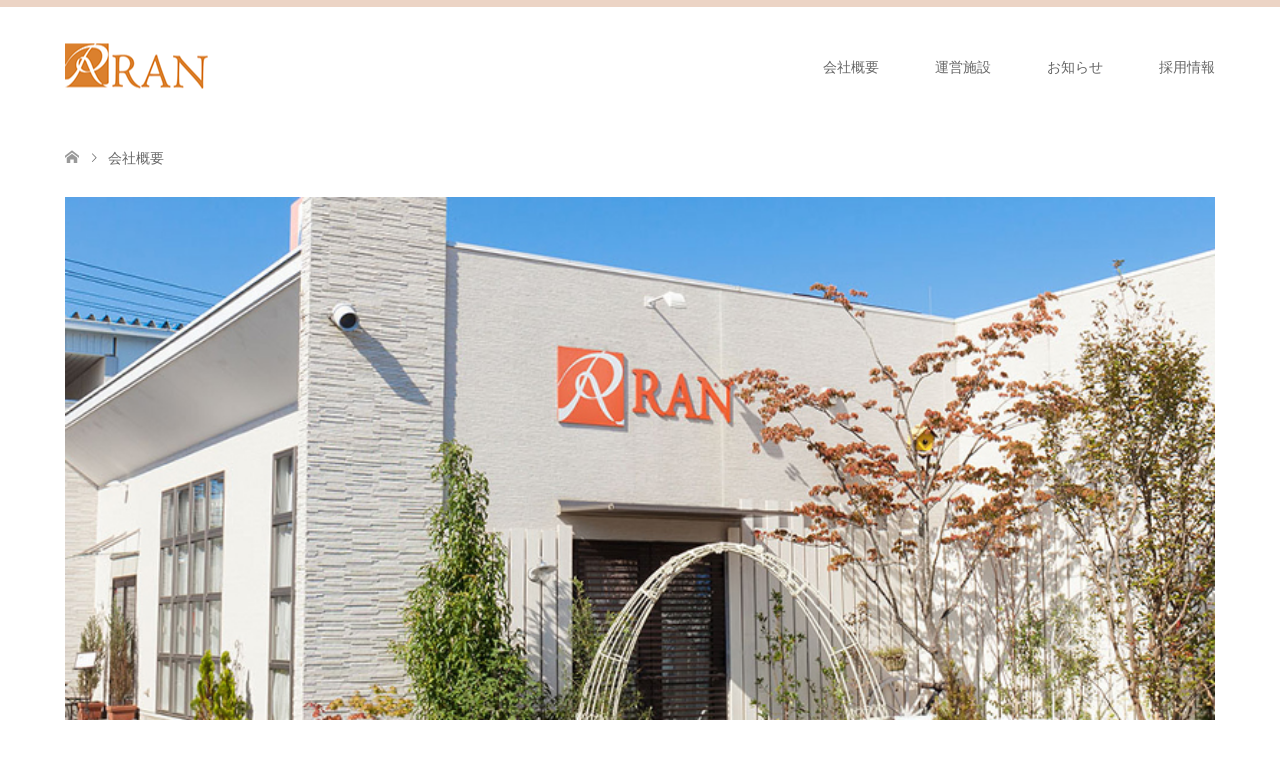

--- FILE ---
content_type: text/html; charset=UTF-8
request_url: https://ranjp.com/company/
body_size: 9856
content:
<!DOCTYPE html>
<html lang="ja"
	prefix="og: https://ogp.me/ns#" >
<head>
<meta charset="UTF-8">
<!--[if IE]><meta http-equiv="X-UA-Compatible" content="IE=edge"><![endif]-->
<meta name="viewport" content="width=device-width">
<title>会社概要 | 株式会社 蘭【婚礼・美容室・貸衣装・エステ・マッサージ】</title>
<meta name="description" content="VISIONビジョン〜美しさを通じた社会貢献〜当社は女性を対象とした各種事業を展開しております。常に新しい価値観商品を提案し続ける企業であると同時に女性のライフスタイルに新しい風を送り続けます。">
<link rel="pingback" href="https://ranjp.com/xmlrpc.php">
<link rel="shortcut icon" href="https://ranjp.com/wp-content/uploads/tcd-w/ran_logo_or_01.png">

<!-- All In One SEO Pack 3.7.1[227,269] -->
<script type="application/ld+json" class="aioseop-schema">{"@context":"https://schema.org","@graph":[{"@type":"Organization","@id":"https://ranjp.com/#organization","url":"https://ranjp.com/","name":"株式会社 蘭【婚礼・美容室・貸衣装・エステ・マッサージ】","sameAs":[]},{"@type":"WebSite","@id":"https://ranjp.com/#website","url":"https://ranjp.com/","name":"株式会社 蘭【婚礼・美容室・貸衣装・エステ・マッサージ】","publisher":{"@id":"https://ranjp.com/#organization"}},{"@type":"WebPage","@id":"https://ranjp.com/company/#webpage","url":"https://ranjp.com/company/","inLanguage":"ja","name":"会社概要","isPartOf":{"@id":"https://ranjp.com/#website"},"breadcrumb":{"@id":"https://ranjp.com/company/#breadcrumblist"},"datePublished":"2019-02-28T08:53:29+09:00","dateModified":"2022-10-20T14:17:36+09:00"},{"@type":"BreadcrumbList","@id":"https://ranjp.com/company/#breadcrumblist","itemListElement":[{"@type":"ListItem","position":1,"item":{"@type":"WebPage","@id":"https://ranjp.com/","url":"https://ranjp.com/","name":"気仙沼市 美容室 美容総合サロン レンタル衣装 | 株式会社 蘭"}},{"@type":"ListItem","position":2,"item":{"@type":"WebPage","@id":"https://ranjp.com/company/","url":"https://ranjp.com/company/","name":"会社概要"}}]}]}</script>
<link rel="canonical" href="https://ranjp.com/company/" />
<meta property="og:type" content="activity" />
<meta property="og:title" content="会社概要 | 株式会社 蘭【婚礼・美容室・貸衣装・エステ・マッサージ】" />
<meta property="og:description" content="VISION ビジョン 〜美しさを通じた社会貢献〜 当社は女性を対象とした各種事業を展開しております。常に新しい価値観商品を提案し続ける企業であると同時に女性のライフスタイルに新しい風を送り続けます。「美を通じた各事業がいきいきとした社会の創造となる」ことをビジョンとしています。 IDEA 理念 技術に貪欲であること 感性を磨き続けること 夢を提供し続けること COMPANY 会社概要 会社商号" />
<meta property="og:url" content="https://ranjp.com/company/" />
<meta property="og:site_name" content="株式会社 蘭【婚礼・美容室・貸衣装・エステ・マッサージ】" />
<meta property="og:image" content="https://ranjp.com/wp-content/plugins/all-in-one-seo-pack/images/default-user-image.png" />
<meta property="og:image:secure_url" content="https://ranjp.com/wp-content/plugins/all-in-one-seo-pack/images/default-user-image.png" />
<meta name="twitter:card" content="summary" />
<meta name="twitter:title" content="会社概要 | 株式会社 蘭【婚礼・美容室・貸衣装・エステ・マッサージ】" />
<meta name="twitter:description" content="VISION ビジョン 〜美しさを通じた社会貢献〜 当社は女性を対象とした各種事業を展開しております。常に新しい価値観商品を提案し続ける企業であると同時に女性のライフスタイルに新しい風を送り続けます。「美を通じた各事業がいきいきとした社会の創造となる」ことをビジョンとしています。 IDEA 理念 技術に貪欲であること 感性を磨き続けること 夢を提供し続けること COMPANY 会社概要 会社商号" />
<meta name="twitter:image" content="https://ranjp.com/wp-content/plugins/all-in-one-seo-pack/images/default-user-image.png" />
<!-- All In One SEO Pack -->
<link rel='dns-prefetch' href='//secure.gravatar.com' />
<link rel='dns-prefetch' href='//s.w.org' />
<link rel='dns-prefetch' href='//v0.wordpress.com' />
<link rel="alternate" type="application/rss+xml" title="株式会社 蘭【婚礼・美容室・貸衣装・エステ・マッサージ】 &raquo; フィード" href="https://ranjp.com/feed/" />
<link rel="alternate" type="application/rss+xml" title="株式会社 蘭【婚礼・美容室・貸衣装・エステ・マッサージ】 &raquo; コメントフィード" href="https://ranjp.com/comments/feed/" />
<!-- This site uses the Google Analytics by ExactMetrics plugin v6.3.2 - Using Analytics tracking - https://www.exactmetrics.com/ -->
<script type="text/javascript" data-cfasync="false">
    (window.gaDevIds=window.gaDevIds||[]).push("dNDMyYj");
	var em_version         = '6.3.2';
	var em_track_user      = true;
	var em_no_track_reason = '';
	
	var disableStr = 'ga-disable-UA-336791-31';

	/* Function to detect opted out users */
	function __gaTrackerIsOptedOut() {
		return document.cookie.indexOf(disableStr + '=true') > -1;
	}

	/* Disable tracking if the opt-out cookie exists. */
	if ( __gaTrackerIsOptedOut() ) {
		window[disableStr] = true;
	}

	/* Opt-out function */
	function __gaTrackerOptout() {
	  document.cookie = disableStr + '=true; expires=Thu, 31 Dec 2099 23:59:59 UTC; path=/';
	  window[disableStr] = true;
	}

	if ( 'undefined' === typeof gaOptout ) {
		function gaOptout() {
			__gaTrackerOptout();
		}
	}
	
	if ( em_track_user ) {
		(function(i,s,o,g,r,a,m){i['GoogleAnalyticsObject']=r;i[r]=i[r]||function(){
			(i[r].q=i[r].q||[]).push(arguments)},i[r].l=1*new Date();a=s.createElement(o),
			m=s.getElementsByTagName(o)[0];a.async=1;a.src=g;m.parentNode.insertBefore(a,m)
		})(window,document,'script','//www.google-analytics.com/analytics.js','__gaTracker');

window.ga = __gaTracker;		__gaTracker('create', 'UA-336791-31', 'auto');
		__gaTracker('set', 'forceSSL', true);
		__gaTracker('send','pageview');
		__gaTracker( function() { window.ga = __gaTracker; } );
	} else {
		console.log( "" );
		(function() {
			/* https://developers.google.com/analytics/devguides/collection/analyticsjs/ */
			var noopfn = function() {
				return null;
			};
			var noopnullfn = function() {
				return null;
			};
			var Tracker = function() {
				return null;
			};
			var p = Tracker.prototype;
			p.get = noopfn;
			p.set = noopfn;
			p.send = noopfn;
			var __gaTracker = function() {
				var len = arguments.length;
				if ( len === 0 ) {
					return;
				}
				var f = arguments[len-1];
				if ( typeof f !== 'object' || f === null || typeof f.hitCallback !== 'function' ) {
					console.log( 'Not running function __gaTracker(' + arguments[0] + " ....) because you are not being tracked. " + em_no_track_reason );
					return;
				}
				try {
					f.hitCallback();
				} catch (ex) {

				}
			};
			__gaTracker.create = function() {
				return new Tracker();
			};
			__gaTracker.getByName = noopnullfn;
			__gaTracker.getAll = function() {
				return [];
			};
			__gaTracker.remove = noopfn;
			window['__gaTracker'] = __gaTracker;
			window.ga = __gaTracker;		})();
		}
</script>
<!-- / Google Analytics by ExactMetrics -->
		<script type="text/javascript">
			window._wpemojiSettings = {"baseUrl":"https:\/\/s.w.org\/images\/core\/emoji\/13.0.0\/72x72\/","ext":".png","svgUrl":"https:\/\/s.w.org\/images\/core\/emoji\/13.0.0\/svg\/","svgExt":".svg","source":{"concatemoji":"https:\/\/ranjp.com\/wp-includes\/js\/wp-emoji-release.min.js?ver=5.5.17"}};
			!function(e,a,t){var n,r,o,i=a.createElement("canvas"),p=i.getContext&&i.getContext("2d");function s(e,t){var a=String.fromCharCode;p.clearRect(0,0,i.width,i.height),p.fillText(a.apply(this,e),0,0);e=i.toDataURL();return p.clearRect(0,0,i.width,i.height),p.fillText(a.apply(this,t),0,0),e===i.toDataURL()}function c(e){var t=a.createElement("script");t.src=e,t.defer=t.type="text/javascript",a.getElementsByTagName("head")[0].appendChild(t)}for(o=Array("flag","emoji"),t.supports={everything:!0,everythingExceptFlag:!0},r=0;r<o.length;r++)t.supports[o[r]]=function(e){if(!p||!p.fillText)return!1;switch(p.textBaseline="top",p.font="600 32px Arial",e){case"flag":return s([127987,65039,8205,9895,65039],[127987,65039,8203,9895,65039])?!1:!s([55356,56826,55356,56819],[55356,56826,8203,55356,56819])&&!s([55356,57332,56128,56423,56128,56418,56128,56421,56128,56430,56128,56423,56128,56447],[55356,57332,8203,56128,56423,8203,56128,56418,8203,56128,56421,8203,56128,56430,8203,56128,56423,8203,56128,56447]);case"emoji":return!s([55357,56424,8205,55356,57212],[55357,56424,8203,55356,57212])}return!1}(o[r]),t.supports.everything=t.supports.everything&&t.supports[o[r]],"flag"!==o[r]&&(t.supports.everythingExceptFlag=t.supports.everythingExceptFlag&&t.supports[o[r]]);t.supports.everythingExceptFlag=t.supports.everythingExceptFlag&&!t.supports.flag,t.DOMReady=!1,t.readyCallback=function(){t.DOMReady=!0},t.supports.everything||(n=function(){t.readyCallback()},a.addEventListener?(a.addEventListener("DOMContentLoaded",n,!1),e.addEventListener("load",n,!1)):(e.attachEvent("onload",n),a.attachEvent("onreadystatechange",function(){"complete"===a.readyState&&t.readyCallback()})),(n=t.source||{}).concatemoji?c(n.concatemoji):n.wpemoji&&n.twemoji&&(c(n.twemoji),c(n.wpemoji)))}(window,document,window._wpemojiSettings);
		</script>
		<style type="text/css">
img.wp-smiley,
img.emoji {
	display: inline !important;
	border: none !important;
	box-shadow: none !important;
	height: 1em !important;
	width: 1em !important;
	margin: 0 .07em !important;
	vertical-align: -0.1em !important;
	background: none !important;
	padding: 0 !important;
}
</style>
	<link rel='stylesheet' id='style-css'  href='https://ranjp.com/wp-content/themes/skin_tcd046/style.css?ver=1.3' type='text/css' media='all' />
<link rel='stylesheet' id='wp-block-library-css'  href='https://ranjp.com/wp-includes/css/dist/block-library/style.min.css?ver=5.5.17' type='text/css' media='all' />
<style id='wp-block-library-inline-css' type='text/css'>
.has-text-align-justify{text-align:justify;}
</style>
<link rel='stylesheet' id='contact-form-7-css'  href='https://ranjp.com/wp-content/plugins/contact-form-7/includes/css/styles.css?ver=5.3.2' type='text/css' media='all' />
<link rel='stylesheet' id='wcjp-frontend.css-css'  href='https://ranjp.com/wp-content/plugins/custom-css-js-php/assets/css/wcjp-frontend.css?ver=5.5.17' type='text/css' media='all' />
<link rel='stylesheet' id='exactmetrics-popular-posts-style-css'  href='https://ranjp.com/wp-content/plugins/google-analytics-dashboard-for-wp/assets/css/frontend.min.css?ver=6.3.2' type='text/css' media='all' />
<link rel='stylesheet' id='jetpack_css-css'  href='https://ranjp.com/wp-content/plugins/jetpack/css/jetpack.css?ver=9.1.3' type='text/css' media='all' />
<script type='text/javascript' src='https://ranjp.com/wp-includes/js/jquery/jquery.js?ver=1.12.4-wp' id='jquery-core-js'></script>
<script type='text/javascript' id='exactmetrics-frontend-script-js-extra'>
/* <![CDATA[ */
var exactmetrics_frontend = {"js_events_tracking":"true","download_extensions":"zip,mp3,mpeg,pdf,docx,pptx,xlsx,rar","inbound_paths":"[{\"path\":\"\\\/go\\\/\",\"label\":\"affiliate\"},{\"path\":\"\\\/recommend\\\/\",\"label\":\"affiliate\"}]","home_url":"https:\/\/ranjp.com","hash_tracking":"false"};
/* ]]> */
</script>
<script type='text/javascript' src='https://ranjp.com/wp-content/plugins/google-analytics-dashboard-for-wp/assets/js/frontend.min.js?ver=6.3.2' id='exactmetrics-frontend-script-js'></script>
<link rel="https://api.w.org/" href="https://ranjp.com/wp-json/" /><link rel="alternate" type="application/json" href="https://ranjp.com/wp-json/wp/v2/pages/208" /><link rel='shortlink' href='https://wp.me/PaJsUL-3m' />
<link rel="alternate" type="application/json+oembed" href="https://ranjp.com/wp-json/oembed/1.0/embed?url=https%3A%2F%2Franjp.com%2Fcompany%2F" />
<link rel="alternate" type="text/xml+oembed" href="https://ranjp.com/wp-json/oembed/1.0/embed?url=https%3A%2F%2Franjp.com%2Fcompany%2F&#038;format=xml" />
<style type='text/css'>img#wpstats{display:none}</style>
<link rel="stylesheet" href="https://ranjp.com/wp-content/themes/skin_tcd046/css/design-plus.css?ver=1.3">
<link rel="stylesheet" href="https://ranjp.com/wp-content/themes/skin_tcd046/css/sns-botton.css?ver=1.3">
<link rel="stylesheet" href="https://ranjp.com/wp-content/themes/skin_tcd046/css/responsive.css?ver=1.3">
<link rel="stylesheet" href="https://ranjp.com/wp-content/themes/skin_tcd046/css/footer-bar.css?ver=1.3">

<script src="https://ranjp.com/wp-content/themes/skin_tcd046/js/jquery.easing.1.3.js?ver=1.3"></script>
<script src="https://ranjp.com/wp-content/themes/skin_tcd046/js/jscript.js?ver=1.3"></script>
<script src="https://ranjp.com/wp-content/themes/skin_tcd046/js/comment.js?ver=1.3"></script>

<style type="text/css">
body, input, textarea { font-family: Arial, "ヒラギノ角ゴ ProN W3", "Hiragino Kaku Gothic ProN", "メイリオ", Meiryo, sans-serif; }
.rich_font { font-weight:500; font-family: "Times New Roman" , "游明朝" , "Yu Mincho" , "游明朝体" , "YuMincho" , "ヒラギノ明朝 Pro W3" , "Hiragino Mincho Pro" , "HiraMinProN-W3" , "HGS明朝E" , "ＭＳ Ｐ明朝" , "MS PMincho" , serif; }

#header .logo { font-size:24px; }
.fix_top.header_fix #header .logo { font-size:20px; }
#footer_logo .logo { font-size:24px; }
#post_title { font-size:36px; }
body, .post_content { font-size:14px; }

@media screen and (max-width:991px) {
  #header .logo { font-size:18px; }
  .mobile_fix_top.header_fix #header .logo { font-size:18px; }
  #post_title { font-size:20px; }
  body, .post_content { font-size:14px; }
}




.image {
overflow: hidden;
-webkit-transition: 0.35s;
-moz-transition: 0.35s;
-ms-transition: 0.35s;
transition: 0.35s;
}
.image img {
-webkit-transform: scale(1);
-webkit-transition-property: opacity, scale, -webkit-transform;
-webkit-transition: 0.35s;
-moz-transform: scale(1);
-moz-transition-property: opacity, scale, -moz-transform;
-moz-transition: 0.35s;
-ms-transform: scale(1);
-ms-transition-property: opacity, scale, -ms-transform;
-ms-transition: 0.35s;
-o-transform: scale(1);
-o-transition-property: opacity, scale, -o-transform;
-o-transition: 0.35s;
transform: scale(1);
transition-property: opacity, scale, -webkit-transform;
transition: 0.35s;
-webkit-backface-visibility:hidden; backface-visibility:hidden;
}
.image:hover img, a:hover .image img {
 -webkit-transform: scale(1.2); -moz-transform: scale(1.2); -ms-transform: scale(1.2); -o-transform: scale(1.2); transform: scale(1.2);
}

.headline_bg_l, .headline_bg, ul.meta .category span, .page_navi a:hover, .page_navi span.current, .page_navi p.back a:hover,
#post_pagination p, #post_pagination a:hover, #previous_next_post2 a:hover, .single-news #post_meta_top .date, .single-campaign #post_meta_top .date, ol#voice_list .info .voice_button a:hover, .voice_user .voice_name, .voice_course .course_button a, .side_headline, #footer_top,
#comment_header ul li a:hover, #comment_header ul li.comment_switch_active a, #comment_header #comment_closed p, #submit_comment
{ background-color:#E3D0C3; }

.page_navi a:hover, .page_navi span.current, #post_pagination p, #comment_header ul li.comment_switch_active a, #comment_header #comment_closed p, #guest_info input:focus, #comment_textarea textarea:focus
{ border-color:#E3D0C3; }

#comment_header ul li.comment_switch_active a:after, #comment_header #comment_closed p:after
{ border-color:#E3D0C3 transparent transparent transparent; }

a:hover, #global_menu > ul > li > a:hover, #bread_crumb li a, #bread_crumb li.home a:hover:before, ul.meta .date, .footer_headline, .footer_widget a:hover,
#post_title, #previous_next_post a:hover, #previous_next_post a:hover:before, #previous_next_post a:hover:after,
#recent_news .info .date, .course_category .course_category_headline, .course_category .info .headline, ol#voice_list .info .voice_name, dl.interview dt, .voice_course .course_button a:hover, ol#staff_list .info .staff_name, .staff_info .staff_detail .staff_name, .staff_info .staff_detail .staff_social_link li a:hover:before,
.styled_post_list1 .date, .collapse_category_list li a:hover, .tcdw_course_list_widget .course_list li .image, .side_widget.tcdw_banner_list_widget .side_headline, ul.banner_list li .image,
#index_content1 .caption .headline, #index_course li .image, #index_news .date, #index_voice li .info .voice_name, #index_blog .headline, .table.pb_pricemenu td.menu, .side_widget .campaign_list .date, .side_widget .news_list .date, .side_widget .staff_list .staff_name, .side_widget .voice_list .voice_name
{ color:#C2AA99; }

#footer_bottom, a.index_blog_button:hover, .widget_search #search-btn input:hover, .widget_search #searchsubmit:hover, .widget.google_search #searchsubmit:hover, #submit_comment:hover, #header_slider .slick-dots li button:hover, #header_slider .slick-dots li.slick-active button
{ background-color:#C2AA99; }

.post_content a { color:#C2AA99; }

#archive_wrapper, #related_post ol { background-color:rgba(227,208,195,0.15); }
#index_course li.noimage .image, .course_category .noimage .imagebox, .tcdw_course_list_widget .course_list li.noimage .image { background:rgba(227,208,195,0.3); }

#index_blog, #footer_widget, .course_categories li a.active, .course_categories li a:hover, .styled_post_list1_tabs li { background-color:rgba(232,202,183,0.15); }
#index_topics { background:rgba(232,202,183,0.8); }
#header { border-top-color:rgba(232,202,183,0.8); }

@media screen and (min-width:992px) {
  .fix_top.header_fix #header { background-color:rgba(232,202,183,0.8); }
  #global_menu ul ul a { background-color:#E3D0C3; }
  #global_menu ul ul a:hover { background-color:#C2AA99; }
}
@media screen and (max-width:991px) {
  a.menu_button.active { background:rgba(232,202,183,0.8); };
  .mobile_fix_top.header_fix #header { background-color:rgba(232,202,183,0.8); }
  #global_menu { background-color:#E3D0C3; }
  #global_menu a:hover { background-color:#C2AA99; }
}
@media screen and (max-width:991px) {
  .mobile_fix_top.header_fix #header { background-color:rgba(232,202,183,0.8); }
}


</style>

<style type="text/css"></style><link rel="icon" href="https://ranjp.com/wp-content/uploads/2019/05/cropped-RANlogo100x1002-32x32.jpg" sizes="32x32" />
<link rel="icon" href="https://ranjp.com/wp-content/uploads/2019/05/cropped-RANlogo100x1002-192x192.jpg" sizes="192x192" />
<link rel="apple-touch-icon" href="https://ranjp.com/wp-content/uploads/2019/05/cropped-RANlogo100x1002-180x180.jpg" />
<meta name="msapplication-TileImage" content="https://ranjp.com/wp-content/uploads/2019/05/cropped-RANlogo100x1002-270x270.jpg" />
			<style type="text/css" id="wp-custom-css">
				.sample{
	font-size:14px;
}			</style>
		</head>
<body id="body" class="page-template-default page page-id-208">


 <div id="header" class="clearfix">
  <div class="header_inner">
   <div id="header_logo">
    <div id="logo_image">
 <h1 class="logo">
  <a href="https://ranjp.com/" title="株式会社 蘭【婚礼・美容室・貸衣装・エステ・マッサージ】" data-label="株式会社 蘭【婚礼・美容室・貸衣装・エステ・マッサージ】"><img class="h_logo" src="https://ranjp.com/wp-content/uploads/2019/02/ran_logo_or.png?1769128332" alt="株式会社 蘭【婚礼・美容室・貸衣装・エステ・マッサージ】" title="株式会社 蘭【婚礼・美容室・貸衣装・エステ・マッサージ】" /></a>
 </h1>
</div>
<div id="logo_image_fixed">
 <p class="logo"><a href="https://ranjp.com/" title="株式会社 蘭【婚礼・美容室・貸衣装・エステ・マッサージ】"><img class="s_logo" src="https://ranjp.com/wp-content/uploads/2019/02/ran_logo_or.png?1769128332" alt="株式会社 蘭【婚礼・美容室・貸衣装・エステ・マッサージ】" title="株式会社 蘭【婚礼・美容室・貸衣装・エステ・マッサージ】" /></a></p>
</div>
   </div>

      <a href="#" class="menu_button"><span>menu</span></a>
   <div id="global_menu">
    <ul id="menu-%e3%82%b0%e3%83%ad%e3%83%bc%e3%83%90%e3%83%ab%e3%83%a1%e3%83%8b%e3%83%a5%e3%83%bc" class="menu"><li id="menu-item-1015" class="menu-item menu-item-type-post_type menu-item-object-page current-menu-item page_item page-item-208 current_page_item menu-item-1015"><a href="https://ranjp.com/company/" aria-current="page">会社概要</a></li>
<li id="menu-item-1017" class="menu-item menu-item-type-post_type_archive menu-item-object-course menu-item-1017"><a href="https://ranjp.com/course/">運営施設</a></li>
<li id="menu-item-1016" class="menu-item menu-item-type-post_type_archive menu-item-object-news menu-item-1016"><a href="https://ranjp.com/news/">お知らせ</a></li>
<li id="menu-item-2551" class="menu-item menu-item-type-post_type menu-item-object-page menu-item-2551"><a href="https://ranjp.com/recruit2023/">採用情報</a></li>
</ul>   </div>
     </div>
 </div><!-- END #header -->

 <div id="main_contents" class="clearfix">


<div id="bread_crumb">

<ul class="clearfix">
 <li itemscope="itemscope" itemtype="http://data-vocabulary.org/Breadcrumb" class="home"><a itemprop="url" href="https://ranjp.com/"><span itemprop="title">ホーム</span></a></li>

 <li class="last">会社概要</li>

</ul>
</div>


<div id="main_col" class="clearfix">

 

 
 <div id="article">

    <div class="content_header">
        <img width="800" height="485" src="https://ranjp.com/wp-content/uploads/2019/03/office800.jpg" class="" alt="" loading="lazy" srcset="https://ranjp.com/wp-content/uploads/2019/03/office800.jpg 800w, https://ranjp.com/wp-content/uploads/2019/03/office800-300x182.jpg 300w, https://ranjp.com/wp-content/uploads/2019/03/office800-768x466.jpg 768w" sizes="(max-width: 800px) 100vw, 800px" />  </div>
  
  <div class="post_content clearfix">
   <p style="text-align: center;"><strong><span style="font-size: 18pt; color: #000000;">VISION</span></strong><br />
<span style="color: #000000;"><strong><span style="font-size: 18pt;">ビジョン</span></strong></span></p>
<p style="text-align: center;"><span style="font-size: 18pt; color: #000000;">〜美しさを通じた社会貢献〜</span></p>
<p style="text-align: left;"><span style="font-size: 14pt; color: #000000;">当社は女性を対象とした各種事業を展開しております。常に新しい価値観商品を提案し続ける企業であると同時に女性のライフスタイルに新しい風を送り続けます。「美を通じた各事業がいきいきとした社会の創造となる」ことをビジョンとしています。</span></p>
<hr />
<p style="text-align: center;"><strong><span style="font-size: 18pt; color: #000000;">IDEA</span></strong><br />
<strong><span style="font-size: 18pt;">理念</span></strong></p>
<p style="text-align: center;"><img loading="lazy" class="size-medium wp-image-253 aligncenter" src="https://ranjp.com/wp-content/uploads/2019/03/ran_triangle-300x206.jpg" alt="" width="300" height="206" srcset="https://ranjp.com/wp-content/uploads/2019/03/ran_triangle-300x206.jpg 300w, https://ranjp.com/wp-content/uploads/2019/03/ran_triangle.jpg 369w" sizes="(max-width: 300px) 100vw, 300px" /></p>
<p style="text-align: center;"><span style="font-size: 14pt; color: #000000;">技術に貪欲であること</span><br />
<span style="font-size: 14pt; color: #000000;">感性を磨き続けること</span><br />
<span style="font-size: 14pt; color: #000000;">夢を提供し続けること</span></p>
<hr />
<p>&nbsp;</p>
<p style="text-align: center;"><strong><span style="font-size: 18pt; color: #000000;">COMPANY</span></strong><br />
<strong><span style="font-size: 18pt;">会社概要</span></strong></p>
<p><span style="color: #9e8d47; font-size: 14pt;">会社商号</span><br />
<span style="font-size: 14pt;">株式会社 蘭 / RAN.CO.,LTD</span></p>
<p><span style="color: #9e8d47; font-size: 12pt;">創業</span><br />
<span style="font-size: 12pt;">1964年</span></p>
<p id="u369-9"><span style="color: #9e8d47; font-size: 12pt;">法人</span><br />
<span style="font-size: 12pt;">1991年5月</span></p>
<p><span style="color: #9e8d47; font-size: 12pt;">所在地</span><br />
<span style="font-size: 12pt;">宮城県気仙沼市本郷8-15</span><br />
<span style="font-size: 12pt;">TEL：0226-22-3013 / FAX：0226-25-6650</span><br />
<span style="font-size: 12pt;">E-mail：contact@ran-jp.com<br />
9</span><span style="font-size: 12pt;">:00-18:00<br />
定休日：毎週月曜・第一火曜・第三日曜</span></p>
<p><span style="color: #9e8d47; font-size: 12pt;">運営店舗<br />
</span><span style="font-size: 12pt;">＜本社＞<br />
FACE hair &amp; make up</span><br />
<span class="s1" style="font-size: 12pt;">所在地 / </span><span style="font-size: 12pt;"><span class="s1">宮城県気仙沼市本郷</span>8-15</span><br />
<span style="font-size: 12pt;">TEL / </span><span style="font-size: 12pt;">0226-22-3338</span></p>
<p class="p1"><span style="font-size: 12pt;">COSTUME RAN</span><br />
<span class="s1" style="font-size: 12pt;">所在地 / </span><span style="font-size: 12pt;"><span class="s1">宮城県気仙沼市本郷</span>8-15</span><br />
<span style="font-size: 12pt;">TEL / </span><span style="font-size: 12pt;">0226-22-9379</span></p>
<p class="p1"><span style="font-size: 12pt;">RAN Beauty Lounge</span><br />
<span class="s1" style="font-size: 12pt;">所在地 / </span><span style="font-size: 12pt;"><span class="s1">宮城県気仙沼市本郷</span>8-15</span><br />
<span style="font-size: 12pt;">TEL / </span><span style="font-size: 12pt;">0226-25-5155</span></p>
<p class="p3"><span style="font-size: 12pt;">＜仙台＞</span></p>
<p class="p1"><span style="font-size: 16px;">NATURAL MOMO</span><br />
<span class="s1" style="font-size: 12pt;">所在地 / </span><span style="font-size: 12pt;"><span class="s1">仙台市青葉区中央１丁目</span>6-25 <span class="s1">東映堂仙台ビル</span>2F</span><br />
<span style="font-size: 12pt;">TEL / </span><span style="font-size: 12pt;">022-265-5753</span></p>
<p><span style="font-size: 12pt;">RAN WEDDING</span><br />
<span style="font-size: 12pt;"><span class="s1">所在地 / </span><span class="s1">仙台市青葉区立町23-11 高速ビル6F</span></span><br />
<span style="font-size: 12pt;">TEL / 022-797-8417</span></p>
<p class="p1"><span style="font-size: 12pt;">Bridal Hair Salon <span class="s1">本町</span></span><br />
<span class="s1" style="font-size: 12pt;">所在地 / </span><span style="font-size: 12pt;"><span class="s1">宮城県仙台市青葉区本町</span>2-10-1 5F</span><br />
<span style="font-size: 12pt;">TEL / </span><span style="font-size: 12pt;">022-211-6229</span></p>
<p class="p1"><span style="font-size: 12pt;">Bridal Hair Salon <span class="s1">榴ヶ岡</span></span><br />
<span class="s1" style="font-size: 12pt;">所在地 / </span><span style="font-size: 12pt;"><span class="s1">宮城県仙台市宮城野区榴ヶ岡</span>3-6-1 2F</span><br />
<span style="font-size: 12pt;">TEL / </span><span style="font-size: 12pt;">022-257-8816</span></p>
<p><span style="font-size: 12pt;"><span style="color: #9e8d47;">URL<br />
</span>https://ranjp.com/</span></p>
<p><span style="color: #9e8d47; font-size: 12pt;">代表者</span><br />
<span style="font-size: 12pt;">代表取締役　及川茂吉</span></p>
<p><span style="color: #9e8d47; font-size: 12pt;">主要取引先</span><br />
<span style="font-size: 12pt;">株式会社 ベストブライダル / 株式会社 ワタベウェディング / 株式会社 ブライダルプロデユース / 株式会社 阿部長商<span id="u2105-11">店 </span>/ 株式会社 一の坊 / 株式会社ノバレーゼ / 沖縄ワタベウェディング株式会社 / 株式会社NOVIC / 株式会社エスクリ (順不同)</span></p>
<p id="u369-108"><span style="color: #9e8d47; font-size: 12pt;">業務内容</span><br />
<span style="font-size: 12pt;">美容室関連業務（美容室・ヘアーメイク事務所の運営）</span><br />
<span style="font-size: 12pt;">貸衣裳関連業務（ウェ<span id="u369-112">デ</span><span id="u369-113">ィン</span>グ<span id="u369-115">ド</span><span id="u369-116">レ</span>ス<span id="u369-118">・</span>着物・成人衣<span id="u369-120">裳</span><span id="u369-121">・</span>七五三衣裳<span id="u369-123">のレ</span><span id="u369-124">ンタ</span>ル）</span><br />
<span style="font-size: 12pt;">写真スタジオ業務（結婚写真・成人写真・七五三写真・記念写真）</span></p>
<p id="u369-131"><span style="color: #9e8d47; font-size: 12pt;">関連会社</span><br />
<span style="font-size: 12pt;">株式会社ラウンジデコ（化粧品販売）</span><br />
<a href="https://savons-gemme.jp/"><span style="font-size: 12pt;">https://savons-gemme.jp/</span></a></p>
<div id="ppu2113" class="clearfix colelem">
<div></div>
<div>
<hr />
</div>
</div>
<div></div>
<div></div>
<div></div>
<div id="ppu2113" class="clearfix colelem">
<div>
<div></div>
<div></div>
<div id="pu2113" class="clearfix grpelem" style="text-align: center;"><strong><span style="font-size: 18pt; color: #000000;">HISTORY</span></strong><br />
<strong><span style="font-size: 18pt;">沿革</span></strong></div>
</div>
<div></div>
<div style="text-align: center;"></div>
<div style="text-align: center;"></div>
<div></div>
<p id="u370-5"><span style="font-size: 12pt;">創業　1964年<br />
法人　1991<span id="u370-7">年</span>5<span id="u370-9">月</span>（有限会社 蘭）</span></p>
<p id="u370-14"><span style="font-size: 12pt;">1964年　らん美容室開業（気仙沼市）<br />
1993年　FACE美容室開店<br />
1996年　コスチュームRAN開店<br />
1999年　FACE仙台店開店<br />
2000年　ZEEP仙台　ヘアーショー出演<br />
2001年　ファッションショー　ヘアメイクト－ク　出演<br />
2003年　FACE仙台　ヘアー＆メイク業務変更<br />
2004年　FACE美容室・コスチュームＲＡＮ拡張移転（気仙沼市　神山）<br />
2005年　ブライダルイベント　上質な奏でる時間　主催<br />
2007年　本社ビル・気仙沼市本郷に移転（FACE美容室・コスチューム RAN）<br />
2008年　株式会社　蘭へ法人変更<br />
2010年　Face　decorations青葉区中央拡張移転<br />
2010年　青葉区本町　ゲストハウス内　ヘアサロン開店<br />
2010年　宮城野区榴岡　ゲストハウス内　ヘアサロン開店<br />
2015年　関連会社株式会社ラウンジデコより<br />
エステネイルサロン LOUNGE DECOが株式会社蘭へ<br />
2020年　NATURAL MOMO　開店<br />
2020年　RAN WEDDING　開店</span></p>
<p>&nbsp;</p>
<hr />
<p>&nbsp;</p>
</div>
     </div>

 </div><!-- END #article -->

 
 
 
</div><!-- END #main_col -->


 </div><!-- END #main_contents -->

  
 <div id="footer_widget">
  <div class="footer_inner">
   <div class="widget_text widget footer_widget widget_custom_html" id="custom_html-2">
<div class="textwidget custom-html-widget"><div style="margin:0 auto;text-align:center;">
	<a href="mailto:info@ran-jp.com" style="width:200px;border-radius: 5px;background-color: #E3D0C3;padding: 15px;display: inline-block;color: #fff;font-size: 20px;">お問い合わせはこちら</a>
</div></div></div>
  </div>
 </div>

  
 <div id="footer_top">
  <div class="footer_inner">

   <!-- footer logo -->
   <div id="footer_logo">
    <div class="logo_area">
 <p class="logo"><a href="https://ranjp.com/" title="株式会社 蘭【婚礼・美容室・貸衣装・エステ・マッサージ】"><img class="f_logo" src="https://ranjp.com/wp-content/uploads/2019/02/ran_logo_or.png?1769128332" alt="株式会社 蘭【婚礼・美容室・貸衣装・エステ・マッサージ】" title="株式会社 蘭【婚礼・美容室・貸衣装・エステ・マッサージ】" /></a></p>
</div>
   </div>

      <p id="footer_address">
    <span class="mr10">株式会社 蘭</span>    〒988-0042 宮城県気仙沼市本郷8-15    <span class="ml10">TEL : 0226-22-3013</span>   </p>
   
   
  </div><!-- END #footer_top_inner -->
 </div><!-- END #footer_top -->

 <div id="footer_bottom">
  <div class="footer_inner">

   <p id="copyright"><span>Copyright </span>&copy; <a href="https://ranjp.com/">株式会社 蘭【婚礼・美容室・貸衣装・エステ・マッサージ】</a>. All Rights Reserved.</p>

   <div id="return_top">
    <a href="#body"><span>PAGE TOP</span></a>
   </div><!-- END #return_top -->

  </div><!-- END #footer_bottom_inner -->
 </div><!-- END #footer_bottom -->



<script>


jQuery(document).ready(function($){



});
</script>



<script type='text/javascript' src='https://ranjp.com/wp-includes/js/comment-reply.min.js?ver=5.5.17' id='comment-reply-js'></script>
<script type='text/javascript' id='contact-form-7-js-extra'>
/* <![CDATA[ */
var wpcf7 = {"apiSettings":{"root":"https:\/\/ranjp.com\/wp-json\/contact-form-7\/v1","namespace":"contact-form-7\/v1"}};
/* ]]> */
</script>
<script type='text/javascript' src='https://ranjp.com/wp-content/plugins/contact-form-7/includes/js/scripts.js?ver=5.3.2' id='contact-form-7-js'></script>
<script type='text/javascript' src='https://ranjp.com/wp-content/plugins/custom-css-js-php/assets/js/wcjp-frontend.js?ver=5.5.17' id='wcjp-frontend.js-js'></script>
<script type='text/javascript' src='https://ranjp.com/wp-includes/js/wp-embed.min.js?ver=5.5.17' id='wp-embed-js'></script>
</body>
</html>


--- FILE ---
content_type: text/plain
request_url: https://www.google-analytics.com/j/collect?v=1&_v=j102&a=1887073566&t=pageview&_s=1&dl=https%3A%2F%2Franjp.com%2Fcompany%2F&ul=en-us%40posix&dt=%E4%BC%9A%E7%A4%BE%E6%A6%82%E8%A6%81%20%7C%20%E6%A0%AA%E5%BC%8F%E4%BC%9A%E7%A4%BE%20%E8%98%AD%E3%80%90%E5%A9%9A%E7%A4%BC%E3%83%BB%E7%BE%8E%E5%AE%B9%E5%AE%A4%E3%83%BB%E8%B2%B8%E8%A1%A3%E8%A3%85%E3%83%BB%E3%82%A8%E3%82%B9%E3%83%86%E3%83%BB%E3%83%9E%E3%83%83%E3%82%B5%E3%83%BC%E3%82%B8%E3%80%91&sr=1280x720&vp=1280x720&_u=YEBAAUABCAAAACAAI~&jid=1662979929&gjid=1745796086&cid=1224570714.1769128334&tid=UA-336791-31&_gid=935197452.1769128334&_r=1&_slc=1&did=dNDMyYj&z=796473370
body_size: -448
content:
2,cG-EVB85WDY8J